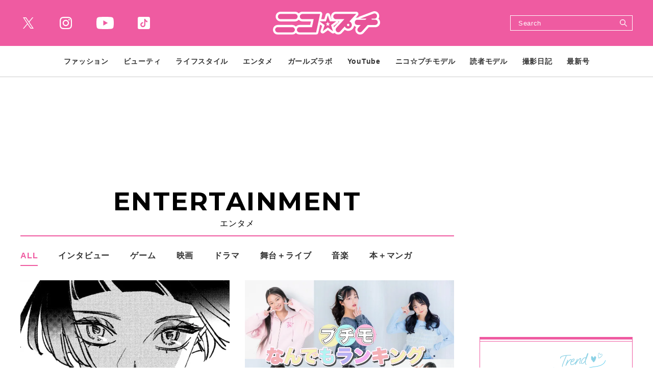

--- FILE ---
content_type: text/html; charset=UTF-8
request_url: https://www.nicopuchi.jp/category/entertainment_index?page=20
body_size: 8299
content:
<!DOCTYPE html><html lang=ja><head prefix="og: http://ogp.me/ns# fb: http://ogp.me/ns/fb# website: http://ogp.me/ns/website#"><meta charset=UTF-8> <meta content="width=device-width, initial-scale=1.0" name=viewport><meta content="IE=edge" http-equiv=X-UA-Compatible><meta content="telephone=no" name=format-detection><link href=https://static.www.nicopuchi.jp/asset/favicon.ico rel="shortcut icon"><title>エンタメ | ニコ☆プチ | 小学生ナンバーワンウェブマガジン</title><meta content="エンタメ | ニコ☆プチ | 小学生ナンバーワンウェブマガジン" property=og:title><meta content=website property=og:type><meta content=https://static.www.nicopuchi.jp/asset/frontend/img/ogimage.png property=og:image><meta content="https://www.nicopuchi.jp/category/entertainment_index?page=20" property=og:url><meta content=小学生ナンバーワンおしゃれ雑誌、ニコ☆プチの公式サイトです。最新トレンドから通学コーディネイトまでおしゃれ情報がいっぱい。保護者と一緒に楽しめる内容です。 property=og:description><meta content=summary_large_image name=twitter:card><meta content=小学生ナンバーワンおしゃれ雑誌、ニコ☆プチの公式サイトです。最新トレンドから通学コーディネイトまでおしゃれ情報がいっぱい。保護者と一緒に楽しめる内容です。 name=description><link href=https://use.fontawesome.com/releases/v5.0.10/css/all.css rel=stylesheet><link href=https://fonts.googleapis.com rel=preconnect><link crossorigin="" href=https://fonts.gstatic.com rel=preconnect><link href="https://fonts.googleapis.com/css2?family=Inria+Serif:wght@700&amp;family=Montserrat:wght@700&amp;family=Noto+Sans+JP:wght@400;700&amp;display=swap" rel=stylesheet><link href=https://static.www.nicopuchi.jp/asset/frontend/dist/style-standard-common.bundle.css?20260115104816 rel=stylesheet><link href=https://static.www.nicopuchi.jp/asset/frontend/dist/style-standard-desktop.bundle.css?20260115104816 media="screen and (min-width:769px" rel=stylesheet><link href=https://static.www.nicopuchi.jp/asset/frontend/dist/style-standard-smartphone.bundle.css?20260115104816 media="screen and (max-width:768px)" rel=stylesheet><script async src="https://www.googletagmanager.com/gtag/js?id=UA-2023828-14"></script><script>window.dataLayer = window.dataLayer || [];
  function gtag(){dataLayer.push(arguments);}
  gtag('js', new Date());

  gtag('config', 'UA-2023828-14');</script><script type=text/javascript>var googletag = googletag || {};
  googletag.cmd = googletag.cmd || [];
  (function() {
    var gads = document.createElement('script');
    gads.async = true;
    gads.type = 'text/javascript';
    var useSSL = 'https:' == document.location.protocol;
    gads.src = (useSSL ? 'https:' : 'http:') +
      '//securepubads.g.doubleclick.net/tag/js/gpt.js';
    var node = document.getElementsByTagName('script')[0];
    node.parentNode.insertBefore(gads, node);
  })();</script><script>(function(w,d,s,l,i){w[l]=w[l]||[];w[l].push({'gtm.start':
new Date().getTime(),event:'gtm.js'});var f=d.getElementsByTagName(s)[0],
j=d.createElement(s),dl=l!='dataLayer'?'&l='+l:'';j.async=true;j.src=
'https://www.googletagmanager.com/gtm.js?id='+i+dl;f.parentNode.insertBefore(j,f);
})(window,document,'script','dataLayer','GTM-TWFKWS6');</script><script async crossorigin=anonymous src="https://pagead2.googlesyndication.com/pagead/js/adsbygoogle.js?client=ca-pub-6585136571899838"></script><script type=text/javascript>var googletag = googletag || {};
  googletag.cmd = googletag.cmd || [];
  (function() {
    var gads = document.createElement('script');
    gads.async = true;
    gads.type = 'text/javascript';
    var useSSL = 'https:' == document.location.protocol;
    gads.src = (useSSL ? 'https:' : 'http:') +
      '//securepubads.g.doubleclick.net/tag/js/gpt.js';
    var node = document.getElementsByTagName('script')[0];
    node.parentNode.insertBefore(gads, node);
  })();</script><script type=text/javascript>(function() {

        var pa = document.createElement('script'); pa.type = 'text/javascript'; pa.charset = "utf-8"; pa.async = true;

        pa.src = window.location.protocol + "//api.popin.cc/searchbox/nicopuchi.js";

        var s = document.getElementsByTagName('script')[0]; s.parentNode.insertBefore(pa, s);

    })();</script><meta content=a2a7698f609ff6f294a0ae3158f4f8ed name=p:domain_verify><script>const PREFIX_ARTICLE = 'article_';
const PREFIX_TXT_SAVED_ARTICLE = '.txtSavedArticle_';
const PREFIX_AUTHOR = 'author_';
const PREFIX_TXT_AUTHOR = '.txtAuthor_';
const NS_ARTICLE = 'article';
const NS_AUTHOR = 'author';
const NS_MEMBER = 'member';
const KEY_VIEWEDLIST = 'viewedList';
const KEY_SAVEDLIST = 'savedList';
const KEY_FOLLOWLIST = 'followList';
const KEY_LOGINEDREDIRECT = 'loginedRedirect';
const KEY_MEMBER_KEY = 'memberKey';
const KEY_MEMBER_TOKEN = 'memberToken';
const KEY_MEMBER_TIME = 'memberAccessTime';
const MSG_FOLLOW = '著者をフォローする';
const MSG_UNFOLLOW = '著者をフォロー済み';
const MSG_SAVE = '記事を保存';
const MSG_UNSAVE = '記事を保存済み';
const ARTICLE_TYPE_PR = 2;
const IMAGE_BASE_URL = 'https://images.www.nicopuchi.jp';
const DEVICE_BREAK_POINT = 768;
const WALL_LIMIT = 5;
const BOOSTED_URL = '/ajax/boosted';
const ARTICLE_TYPE = {"1":"\u901a\u5e38\u8a18\u4e8b","2":"\u30d7\u30ed\u30e2\u30fc\u30b7\u30e7\u30f3"};</script> <body class="category-index nicopuchi" data-page=category-index><noscript><iframe height=0 src="https://www.googletagmanager.com/ns.html?id=GTM-TWFKWS6" style=display:none;visibility:hidden width=0></iframe></noscript> <header class=header><div class=head-wrap><div class=head-top><button class=head-btn><div><span class=head-btn-line><span></span></span></div> </button> <div class=top-l><div class=sns-box><ul><li class="sns-tw sns-wh"><a href=https://twitter.com/nicopuchi_info target=_blank></a> <li class="sns-in sns-wh"><a href="https://www.instagram.com/accounts/login/?next=/nicopuchi_official/" target=_blank></a> <li class="sns-wh sns-yt"><a href=https://www.youtube.com/channel/UCkNY0ZIVDnqH1rVYqoCv0_Q target=_blank></a> <li class="sns-tt sns-wh"><a href=https://www.tiktok.com/@nicopuchi_official target=_blank></a> </ul> </div> </div><div class=top-c><div class=logo-box><a href=/><img alt=ニコ☆プチ src=https://static.www.nicopuchi.jp/asset/frontend/img/logo-nicopuchi-wh.svg></a></div> </div><div class=top-r><div class=top-search><button class=search-btn><svg xmlns=http://www.w3.org/2000/svg height=21.656 viewbox="0 0 21.656 21.656" width=21.656><defs><style>.cls-1 {
    fill: #fff;
    fill-rule: evenodd;
  }</style> </defs> <path class=cls-1 d=M311.1,38.947l-6.108-6.121a8.384,8.384,0,0,0,.783-1.185c0.008-.014.013-0.028,0.021-0.041,0.1-.189.2-0.379,0.285-0.576,0.039-.086.07-0.177,0.106-0.264,0.052-.127.107-0.253,0.153-0.384,0.032-.094.057-0.19,0.087-0.284,0.041-.132.084-0.263,0.119-0.4,0.015-.054.024-0.113,0.037-0.17a8.451,8.451,0,0,0-.4-5.186c0-.012-0.009-0.025-0.014-0.036-0.047-.113-0.1-0.225-0.148-0.335-0.007-.014-0.013-0.03-0.02-0.045-0.054-.114-0.111-0.226-0.17-0.338l-0.015-.03a8.519,8.519,0,0,0-9.529-4.278c-0.039.01-.08,0.016-0.119,0.026-0.143.037-.282,0.082-0.422,0.125-0.086.026-.173,0.05-0.258,0.08-0.141.048-.278,0.107-0.415,0.163-0.078.031-.157,0.06-0.234,0.092a8.682,8.682,0,0,0-3.257,2.527,8.619,8.619,0,0,0-.784,1.187l-0.006.014q-0.162.3-.3,0.6c-0.034.077-.062,0.156-0.093,0.233-0.057.137-.116,0.275-0.165,0.416-0.029.085-.051,0.169-0.078,0.255-0.045.142-.091,0.281-0.128,0.426-0.013.048-.021,0.1-0.032,0.147A8.517,8.517,0,0,0,300.336,35.83c0.021-.006.044-0.008,0.065-0.014,0.16-.04.315-0.091,0.47-0.14,0.07-.021.142-0.04,0.211-0.064,0.142-.049.28-0.108,0.419-0.164,0.078-.033.157-0.06,0.234-0.093,0.163-.074.321-0.154,0.479-0.236,0.048-.026.1-0.047,0.146-0.073a8.685,8.685,0,0,0,1.18-.776l6.111,6.124A1.024,1.024,0,1,0,311.1,38.947Zm-6.414-11.38a6.406,6.406,0,0,1-6.407,6.384,6.4,6.4,0,0,1-6.387-6.4,6.4,6.4,0,0,1,6.406-6.383A6.4,6.4,0,0,1,304.686,27.567Z data-name="シェイプ 6" id=シェイプ_6 transform="translate(-289.75 -19.031)"></path></svg> </button> <div class=search-wrap><div class=form><form action=/article/search method=GET><input inputmode=search name=keyword placeholder=Search type=search> <button type=submit></button></form> </div> </div></div> </div></div> <div class=head-bot><div class=nav-wrap><nav><ul class=nav-wrap-ul><li class="nav-hov nav-link"><p class=pc-nav-hov><a href=/category/fashion_index><span class=nav-txt>ファッション</span></a> <p class=sp-nav-sw><span class=nav-txt>ファッション</span><ul class=nav-hov-in><li class="hov-link sp-ob"><a href=/category/fashion_index><span>ALL</span></a> <li class=hov-link><a href=/category/odekake><span>おでかけコーデ</span> </a> <li class=hov-link><a href=/category/tuugaku><span>通学コーデ</span> </a> <li class=hov-link><a href=/category/news><span>ニュース</span> </a> <li class=hov-link><a href=/category/event><span>イベント</span> </a> </ul> <li class="nav-hov nav-link"><p class=pc-nav-hov><a href=/category/beauty_index><span class=nav-txt>ビューティ</span></a> <p class=sp-nav-sw><span class=nav-txt>ビューティ</span><ul class=nav-hov-in><li class="hov-link sp-ob"><a href=/category/beauty_index><span>ALL</span></a> <li class=hov-link><a href=/category/hair><span>ヘアアレ</span> </a> <li class=hov-link><a href=/category/make><span>メイク</span> </a> <li class=hov-link><a href=/category/nail><span>ネイル</span> </a> <li class=hov-link><a href=/category/bodycare><span>ボディケア</span> </a> <li class=hov-link><a href=/category/skincare><span>スキンケア</span> </a> </ul><li class="nav-hov nav-link"><p class=pc-nav-hov><a href=/category/lifestyle_index><span class=nav-txt>ライフスタイル</span></a> <p class=sp-nav-sw><span class=nav-txt>ライフスタイル</span><ul class=nav-hov-in><li class="hov-link sp-ob"><a href=/category/lifestyle_index><span>ALL</span></a> <li class=hov-link><a href=/category/school><span>学校</span> </a> <li class=hov-link><a href=/category/friend><span>友達</span> </a> <li class=hov-link><a href=/category/lessons><span>ならいごと</span> </a> <li class=hov-link><a href=/category/love><span>恋愛</span> </a> <li class=hov-link><a href=/category/onayami><span>ニコ☆プチ保健室</span> </a> <li class=hov-link><a href=/category/stationery><span>ステーショナリー</span> </a> <li class=hov-link><a href=/category/room><span>お部屋</span> </a> <li class=hov-link><a href=/category/goods><span>雑貨</span> </a> <li class=hov-link><a href=/category/recipe><span>レシピ</span> </a> <li class=hov-link><a href=/category/gourmet><span>グルメ</span> </a> </ul><li class="nav-hov nav-link"><p class=pc-nav-hov><a href=/category/entertainment_index><span class=nav-txt>エンタメ</span></a> <p class=sp-nav-sw><span class=nav-txt>エンタメ</span><ul class=nav-hov-in><li class="hov-link sp-ob"><a href=/category/entertainment_index><span>ALL</span></a> <li class=hov-link><a href=/category/interview><span>インタビュー</span> </a> <li class=hov-link><a href=/category/game><span>ゲーム</span> </a> <li class=hov-link><a href=/category/movie><span>映画</span> </a> <li class=hov-link><a href=/category/drama><span>ドラマ</span> </a> <li class=hov-link><a href=/category/live><span>舞台＋ライブ</span> </a> <li class=hov-link><a href=/category/music><span>音楽</span> </a> <li class=hov-link><a href=/category/book><span>本＋マンガ</span> </a> </ul><li class=nav-link><a href=/tag/detail/GIRLSLABO><span class=nav-txt>ガールズラボ</span></a><li class="nav-hov nav-link"><p class=pc-nav-hov><a href=/category/youtube_index><span class=nav-txt>YouTube</span></a> <p class=sp-nav-sw><span class=nav-txt>YouTube</span><ul class=nav-hov-in><li class="hov-link sp-ob"><a href=/category/youtube_index><span>ALL</span></a> </ul><li class=nav-link><a href=/author/nico_model><span class=nav-txt>ニコ☆プチモデル</span></a> <li class=nav-link><a href=/author/dokumo_model><span class=nav-txt>読者モデル</span></a> <li class="nav-hov nav-link"><p class=pc-nav-hov><a href=/category/daily_index><span class=nav-txt>撮影日記</span></a> <p class=sp-nav-sw><span class=nav-txt>撮影日記</span><ul class=nav-hov-in><li class="hov-link sp-ob"><a href=/category/daily_index><span>ALL</span></a> </ul><li class=nav-link><a href=/magazine/detail/144><span class=nav-txt>最新号</span></a> </ul> </nav></div> <div class=sns-box><ul><li class=sns-tw><a href=https://twitter.com/nicopuchi_info target=_blank></a> <li class=sns-in><a href="https://www.instagram.com/accounts/login/?next=/nicopuchi_official/" target=_blank></a> <li class=sns-yt><a href=https://www.youtube.com/channel/UCkNY0ZIVDnqH1rVYqoCv0_Q target=_blank></a> <li class=sns-tt><a href=https://www.tiktok.com/@nicopuchi_official target=_blank></a> </ul> </div><div class=sp-foot-link><nav><ul><li><a href=/page/adinfo><span>広告掲載について</span></a> <li><a href=/page/privacy><span>プライバシーポリシー</span></a><li><a href=/contact><span>お問い合わせ</span></a></ul> </nav> </div><div class=sp-foot-copy><p class=txt>Copyright &copy; 2021 SHINCHOSHA ALL Rights Reserve. </div></div></div> </header><div class="ad-pc adFrame1201 addHead"><div id=dipalyId-69721ca4e08d7 style="min-width: 728px; min-height: 90px;"><script>if (window.innerWidth > 768) {
		googletag.cmd.push(function() {
			var slot = googletag.defineSlot('/545260871/nicopuchi_PC/np_p_list_970x250_billboard', [[728, 90], [970, 250]], 'dipalyId-69721ca4e08d7').addService(googletag.pubads());
			googletag.pubads().enableSingleRequest();
			googletag.pubads().disableInitialLoad();
			googletag.enableServices();
			googletag.display('dipalyId-69721ca4e08d7');
			googletag.pubads().refresh([slot]);
		});
	}</script> </div></div><div class="ad-sp adFrame2201 addHead"><div id=dipalyId-69721ca4e09c7 style="min-width: 320px; min-height: 100px;"><script>if (window.innerWidth <= 768) {
		googletag.cmd.push(function() {
			var slot = googletag.defineSlot('/545260871/nicopuchi_SP/np_s_list_320x180_billboard', [[320, 180], [320, 100]],  'dipalyId-69721ca4e09c7').addService(googletag.pubads());
			googletag.pubads().enableSingleRequest();
			googletag.pubads().disableInitialLoad();
			googletag.enableServices();
			googletag.display('dipalyId-69721ca4e09c7');
			googletag.pubads().refresh([slot]);
		});
	}</script> </div></div><div class="clm2 cont"><div class=contLeft><section class=sec-category><div class=tit-box-main><h2 class=tit><span class=en><span> ENTER<br class=sp-oi>TAINMENT </span></span> <span class=jp>エンタメ</span></h2> </div> <div class=cat-nav-wrap><nav><ul class=cat-nav-scroll><li class="active cat-nav"><a href=/category/entertainment_index><span>ALL</span></a> <li class=cat-nav><a href=/category/interview><span>インタビュー</span></a><li class=cat-nav><a href=/category/game><span>ゲーム</span></a><li class=cat-nav><a href=/category/movie><span>映画</span></a><li class=cat-nav><a href=/category/drama><span>ドラマ</span></a><li class=cat-nav><a href=/category/live><span>舞台＋ライブ</span></a><li class=cat-nav><a href=/category/music><span>音楽</span></a><li class=cat-nav><a href=/category/book><span>本＋マンガ</span></a></ul> </nav> </div><div class="article-list col-2-pc col-2-sp"><ul><li><article class=article><a href=/article/detail/39372><div class=img-box><div class=img style="background-image: url(https://images.www.nicopuchi.jp/media/article/39372/images/main_image_311d888cad49ddb1ab54aeec4211042ad8594005.jpg?d=800x600);"></div> </div> <div class=txt-box-wrap><div class=sta-box><p class=data>2025.02.28 </div> <div class=txt-box><p class=txt>【毎週更新！】K-POPアイドルをめざす少女たちの物語『ガールクラッシュ』（タヤマ碧／著）第13話♡ </div></div></a> </article> <li><article class=article><a href=/article/detail/39393><div class=img-box><div class=img style="background-image: url(https://images.www.nicopuchi.jp/media/article/39393/images/main_image_1308ba650a27bfa988958f37f3fc62cb4a938ff0.jpeg?d=800x600);"></div> </div> <div class=txt-box-wrap><div class=sta-box><p class=data>2025.02.27 </div> <div class=txt-box><p class=txt>読者&amp;モデルが選んだ！プチ㋲なんでもランキング【1番◯◯なプチ㋲は？】 </div></div></a> </article> <li><article class=article><a href=/article/detail/39369><div class=img-box><div class=img style="background-image: url(https://images.www.nicopuchi.jp/media/article/39369/images/main_image_2f3970c6b932018925f25b1e62475cd4b2341586.jpg?d=800x600);"></div> </div> <div class=txt-box-wrap><div class=sta-box><p class=data>2025.02.21 </div> <div class=txt-box><p class=txt>【毎週更新！】K-POPアイドルをめざす少女たちの物語『ガールクラッシュ』（タヤマ碧／著）第12話♡ </div></div></a> </article> <li><article class=article><a href=/article/detail/39213><div class=img-box><div class=img style="background-image: url(https://images.www.nicopuchi.jp/media/article/39213/images/main_image_b94da9e6cc25f15330e2124bec97451ecc29d445.jpg?d=800x600);"></div> </div> <div class=txt-box-wrap><div class=sta-box><p class=data>2025.02.20 <p class=pr>プロモーション</div> <div class=txt-box><p class=txt>【応募は締め切りました】ニコ☆プチ×ラウンドワン コラボ決定☆ </div></div></a> </article> <li><article class=article><a href=/article/detail/39357><div class=img-box><div class="img lazyload" data-bg="https://images.www.nicopuchi.jp/media/article/39357/images/main_image_9d171c1bab46d709207ea2c3783f7775b5a5ea6a.jpg?d=800x600"></div> </div> <div class=txt-box-wrap><div class=sta-box><p class=data>2025.02.18 </div> <div class=txt-box><p class=txt>ジュニアと先輩アーティストの共演☆ 新・音楽番組『Star Song Special』2/27配信スタート </div></div></a> </article> <li><article class=article><a href=/article/detail/39348><div class=img-box><div class="img lazyload" data-bg="https://images.www.nicopuchi.jp/media/article/39348/images/main_image_6863bc08153638370c71742ac0251e7334fc0c12.jpeg?d=800x600"></div> </div> <div class=txt-box-wrap><div class=sta-box><p class=data>2025.02.16 </div> <div class=txt-box><p class=txt>timelesz新体制８名でスタート☆ 新メンバー大発表！ </div></div></a> </article> <li><article class=article><a href=/article/detail/39346><div class=img-box><div class="img lazyload" data-bg="https://images.www.nicopuchi.jp/media/article/39346/images/main_image_ddeb028d49c497844069722afa3e0cf9aad7e9bf.jpg?d=800x600"></div> </div> <div class=txt-box-wrap><div class=sta-box><p class=data>2025.02.15 </div> <div class=txt-box><p class=txt>【櫻井翔さんも登場☆】「timelesz project」（タイプロ）のドキドキ最終審査レポ♡ </div></div></a> </article> <li><article class=article><a href=/article/detail/39340><div class=img-box><div class="img lazyload" data-bg="https://images.www.nicopuchi.jp/media/article/39340/images/main_image_b65fc8964a08cbd3bd4f48397e926625926b8348.png?d=800x600"></div> </div> <div class=txt-box-wrap><div class=sta-box><p class=data>2025.02.14 </div> <div class=txt-box><p class=txt>【ニコ☆プチ読書部】読むと心が元気に！　小学生にオススメの活力満点になれる本10選☆ </div></div></a> </article> <li><article class=article><a href=/article/detail/39258><div class=img-box><div class="img lazyload" data-bg="https://images.www.nicopuchi.jp/media/article/39258/images/main_image_856f0f658b5a46fd0a40bcd58e32219b91b3e760.jpg?d=800x600"></div> </div> <div class=txt-box-wrap><div class=sta-box><p class=data>2025.02.14 </div> <div class=txt-box><p class=txt>【毎週更新！】K-POPアイドルをめざす少女たちの物語『ガールクラッシュ』（タヤマ碧／著）第11話♡ </div></div></a> </article> <li><article class=article><a href=/article/detail/39257><div class=img-box><div class="img lazyload" data-bg="https://images.www.nicopuchi.jp/media/article/39257/images/main_image_c7dadc836a98eaa6411ccf8031275403e358a8c4.jpg?d=800x600"></div> </div> <div class=txt-box-wrap><div class=sta-box><p class=data>2025.02.07 </div> <div class=txt-box><p class=txt>【毎週更新！】K-POPアイドルをめざす少女たちの物語『ガールクラッシュ』（タヤマ碧／著）第10話♡ </div></div></a> </article> </ul> </div><div class=list-pager-wrap><ul class=js-pagerSeparate data-current=20 data-last=77 data-showpages-pc=9 data-showpages-sp=5><li class="first list-pager"><a href="?page=1"><span></span></a> <li class=list-pager data-pagenum=1><a href="?page=1"><span>1</span></a><li class=list-pager data-pagenum=2><a href="?page=2"><span>2</span></a><li class=list-pager data-pagenum=3><a href="?page=3"><span>3</span></a><li class=list-pager data-pagenum=4><a href="?page=4"><span>4</span></a><li class=list-pager data-pagenum=5><a href="?page=5"><span>5</span></a><li class=list-pager data-pagenum=6><a href="?page=6"><span>6</span></a><li class=list-pager data-pagenum=7><a href="?page=7"><span>7</span></a><li class=list-pager data-pagenum=8><a href="?page=8"><span>8</span></a><li class=list-pager data-pagenum=9><a href="?page=9"><span>9</span></a><li class=list-pager data-pagenum=10><a href="?page=10"><span>10</span></a><li class=list-pager data-pagenum=11><a href="?page=11"><span>11</span></a><li class=list-pager data-pagenum=12><a href="?page=12"><span>12</span></a><li class=list-pager data-pagenum=13><a href="?page=13"><span>13</span></a><li class=list-pager data-pagenum=14><a href="?page=14"><span>14</span></a><li class=list-pager data-pagenum=15><a href="?page=15"><span>15</span></a><li class=list-pager data-pagenum=16><a href="?page=16"><span>16</span></a><li class=list-pager data-pagenum=17><a href="?page=17"><span>17</span></a><li class=list-pager data-pagenum=18><a href="?page=18"><span>18</span></a><li class=list-pager data-pagenum=19><a href="?page=19"><span>19</span></a><li class="active list-pager" data-pagenum=20><a href="?page=20"><span>20</span></a><li class=list-pager data-pagenum=21><a href="?page=21"><span>21</span></a><li class=list-pager data-pagenum=22><a href="?page=22"><span>22</span></a><li class=list-pager data-pagenum=23><a href="?page=23"><span>23</span></a><li class=list-pager data-pagenum=24><a href="?page=24"><span>24</span></a><li class=list-pager data-pagenum=25><a href="?page=25"><span>25</span></a><li class=list-pager data-pagenum=26><a href="?page=26"><span>26</span></a><li class=list-pager data-pagenum=27><a href="?page=27"><span>27</span></a><li class=list-pager data-pagenum=28><a href="?page=28"><span>28</span></a><li class=list-pager data-pagenum=29><a href="?page=29"><span>29</span></a><li class=list-pager data-pagenum=30><a href="?page=30"><span>30</span></a><li class=list-pager data-pagenum=31><a href="?page=31"><span>31</span></a><li class=list-pager data-pagenum=32><a href="?page=32"><span>32</span></a><li class=list-pager data-pagenum=33><a href="?page=33"><span>33</span></a><li class=list-pager data-pagenum=34><a href="?page=34"><span>34</span></a><li class=list-pager data-pagenum=35><a href="?page=35"><span>35</span></a><li class=list-pager data-pagenum=36><a href="?page=36"><span>36</span></a><li class=list-pager data-pagenum=37><a href="?page=37"><span>37</span></a><li class=list-pager data-pagenum=38><a href="?page=38"><span>38</span></a><li class=list-pager data-pagenum=39><a href="?page=39"><span>39</span></a><li class=list-pager data-pagenum=40><a href="?page=40"><span>40</span></a><li class=list-pager data-pagenum=41><a href="?page=41"><span>41</span></a><li class=list-pager data-pagenum=42><a href="?page=42"><span>42</span></a><li class=list-pager data-pagenum=43><a href="?page=43"><span>43</span></a><li class=list-pager data-pagenum=44><a href="?page=44"><span>44</span></a><li class=list-pager data-pagenum=45><a href="?page=45"><span>45</span></a><li class=list-pager data-pagenum=46><a href="?page=46"><span>46</span></a><li class=list-pager data-pagenum=47><a href="?page=47"><span>47</span></a><li class=list-pager data-pagenum=48><a href="?page=48"><span>48</span></a><li class=list-pager data-pagenum=49><a href="?page=49"><span>49</span></a><li class=list-pager data-pagenum=50><a href="?page=50"><span>50</span></a><li class=list-pager data-pagenum=51><a href="?page=51"><span>51</span></a><li class=list-pager data-pagenum=52><a href="?page=52"><span>52</span></a><li class=list-pager data-pagenum=53><a href="?page=53"><span>53</span></a><li class=list-pager data-pagenum=54><a href="?page=54"><span>54</span></a><li class=list-pager data-pagenum=55><a href="?page=55"><span>55</span></a><li class=list-pager data-pagenum=56><a href="?page=56"><span>56</span></a><li class=list-pager data-pagenum=57><a href="?page=57"><span>57</span></a><li class=list-pager data-pagenum=58><a href="?page=58"><span>58</span></a><li class=list-pager data-pagenum=59><a href="?page=59"><span>59</span></a><li class=list-pager data-pagenum=60><a href="?page=60"><span>60</span></a><li class=list-pager data-pagenum=61><a href="?page=61"><span>61</span></a><li class=list-pager data-pagenum=62><a href="?page=62"><span>62</span></a><li class=list-pager data-pagenum=63><a href="?page=63"><span>63</span></a><li class=list-pager data-pagenum=64><a href="?page=64"><span>64</span></a><li class=list-pager data-pagenum=65><a href="?page=65"><span>65</span></a><li class=list-pager data-pagenum=66><a href="?page=66"><span>66</span></a><li class=list-pager data-pagenum=67><a href="?page=67"><span>67</span></a><li class=list-pager data-pagenum=68><a href="?page=68"><span>68</span></a><li class=list-pager data-pagenum=69><a href="?page=69"><span>69</span></a><li class=list-pager data-pagenum=70><a href="?page=70"><span>70</span></a><li class=list-pager data-pagenum=71><a href="?page=71"><span>71</span></a><li class=list-pager data-pagenum=72><a href="?page=72"><span>72</span></a><li class=list-pager data-pagenum=73><a href="?page=73"><span>73</span></a><li class=list-pager data-pagenum=74><a href="?page=74"><span>74</span></a><li class=list-pager data-pagenum=75><a href="?page=75"><span>75</span></a><li class=list-pager data-pagenum=76><a href="?page=76"><span>76</span></a><li class=list-pager data-pagenum=77><a href="?page=77"><span>77</span></a><li class="last list-pager"><a href="?page=77"><span></span></a></ul> </div></section> </div> <div class=contRight><div class="ad ad-pc adFrame1202 addSide"><div id=dipalyId-69721ca4e0929 style="min-width: 300px; min-height: 250px;"><script>if (window.innerWidth > 768) {
		googletag.cmd.push(function() {
			var slot = googletag.defineSlot('/545260871/nicopuchi_PC/np_p_list_300x250_rectangle_rightcolumn_1st', [[300, 600], [300, 250]],  'dipalyId-69721ca4e0929').addService(googletag.pubads());
			googletag.pubads().enableSingleRequest();
			googletag.pubads().disableInitialLoad();
			googletag.enableServices();
			googletag.display('dipalyId-69721ca4e0929');
			googletag.pubads().refresh([slot]);
		});
	}</script> </div></div> <div class="ad ad-sp adFrame2202 addSide"><div id=dipalyId-69721ca4e0a10 style="min-width: 300px; min-height: 250px;"><script>if (window.innerWidth <= 768) {
		googletag.cmd.push(function() {
			var slot = googletag.defineSlot('/545260871/nicopuchi_SP/np_s_list_300x250_rectangle_1st', [[300, 250], [336, 280]],  'dipalyId-69721ca4e0a10').addService(googletag.pubads());
			googletag.pubads().enableSingleRequest();
			googletag.pubads().disableInitialLoad();
			googletag.enableServices();
			googletag.display('dipalyId-69721ca4e0a10');
			googletag.pubads().refresh([slot]);
		});
	}</script> </div></div><div class=sp-move id=side-ranking-move><section class="sec-ranking-side sp-move-obj"><div class=tit-box-main><h2 class=tit><span class=en><span>RANKING</span></span><span class=jp>ランキング</span></h2> </div> <div class="article-list col-ranking-side"><ul><li><article class=article><a href=/article/detail/41337><div class=img-box><p class=img style="background-image: url(https://images.www.nicopuchi.jp/media/article/41337/images/main_image_f3fd074fc7a9b538e91937f86b80212ddae4c316.png?w=200);"> </div> <div class=txt-box-wrap><div class=sta-box><p class=data>2026.01.22 </div> <div class=txt-box><p class=txt>【国立 ありす☆ブログ】2026年の目標は経験値を上げる＆ニコ☆プチの表紙💓／冬休みはスキー旅行にいったよ⛄🌟 </div></div></a></article> <li><article class=article><a href=/article/detail/41340><div class=img-box><p class=img style="background-image: url(https://images.www.nicopuchi.jp/media/article/41340/images/main_image_01be96eab1e52c8bf001311770771a62932af422.jpg?w=200);"> </div> <div class=txt-box-wrap><div class=sta-box><p class=data>2026.01.22 </div> <div class=txt-box><p class=txt>ヒョウ柄＆ファーアイテムで韓国ギャルコーデ♡_1月22日(木)【小学生毎日コーデ☆1月編】 </div></div></a></article> <li><article class=article><a href=/article/detail/41335><div class=img-box><p class="img lazyload" data-bg="https://images.www.nicopuchi.jp/media/article/41335/images/main_image_7b143c6b1ee2aff21797ae77ed1277d4375e9ccb.png?w=200"> </div> <div class=txt-box-wrap><div class=sta-box><p class=data>2026.01.21 </div> <div class=txt-box><p class=txt>【西乃 星来☆ブログ】京都や奈良の温泉でのんびりしたよ🐶／冬のおしゃれはふわもこコーデが一番🤍 </div></div></a></article> <li><article class=article><a href=/article/detail/41331><div class=img-box><p class="img lazyload" data-bg="https://images.www.nicopuchi.jp/media/article/41331/images/main_image_218d4676e427b9eab79d1fa73bb080a5d2b5bd43.jpeg?w=200"> </div> <div class=txt-box-wrap><div class=sta-box><p class=data>2026.01.21 </div> <div class=txt-box><p class=txt>ピンクラテのハーフジップワンピでトレンド感アップ☆_1月21日(水)【小学生毎日コーデ☆1月編】 </div></div></a></article> <li><article class=article><a href=/article/detail/41326><div class=img-box><p class="img lazyload" data-bg="https://images.www.nicopuchi.jp/media/article/41326/images/main_image_b89acdebcd0e9974cb976fed20af585a0dedbf35.jpg?w=200"> </div> <div class=txt-box-wrap><div class=sta-box><p class=data>2026.01.20 </div> <div class=txt-box><p class=txt>【佐々木 紬☆ブログ】2026年の目標は...「挑戦」すること‼️／初詣で御朱印をゲットしたよ🐴 </div></div></a></article> </ul> </div></section> </div><div class="ad ad-pc adFrame1203 addSide"><div id=dipalyId-69721ca4e097c style="min-width: 300px; min-height: 250px;"><script>if (window.innerWidth > 768) {
		googletag.cmd.push(function() {
			var slot = googletag.defineSlot('/545260871/nicopuchi_PC/np_p_list_300x250_rectangle_rightcolumn_2nd', [300, 250],  'dipalyId-69721ca4e097c').addService(googletag.pubads());
			googletag.pubads().enableSingleRequest();
			googletag.pubads().disableInitialLoad();
			googletag.enableServices();
			googletag.display('dipalyId-69721ca4e097c');
			googletag.pubads().refresh([slot]);
		});
	}</script> </div></div><div id=side-ranking-move-target></div><div class="ad ad-sp adFrame2203 addSide"><div id=dipalyId-69721ca4e0a5c style="min-width: 300px; min-height: 250px;"><script>if (window.innerWidth <= 768) {
		googletag.cmd.push(function() {
			var slot = googletag.defineSlot('/545260871/nicopuchi_SP/np_s_list_300x250_rectangle_2nd', [[300, 250], [336, 280]],  'dipalyId-69721ca4e0a5c').addService(googletag.pubads());
			googletag.pubads().enableSingleRequest();
			googletag.pubads().disableInitialLoad();
			googletag.enableServices();
			googletag.display('dipalyId-69721ca4e0a5c');
			googletag.pubads().refresh([slot]);
		});
	}</script> </div></div></div></div><footer class=footer><div class=foot-top-btn style=display:none;><a href=#><span></span></a></div> <div class=foot-wrap><div class=foot-top><div class=top-l><div class=logo-box><a href=/><img alt=ニコ☆プチ src=https://static.www.nicopuchi.jp/asset/frontend/img/logo-nicopuchi-p.svg></a></div> </div> <div class=top-r><div class=sns-box><ul><li class=sns-tw><a href=https://twitter.com/nicopuchi_info target=_blank></a> <li class=sns-in><a href="https://www.instagram.com/accounts/login/?next=/nicopuchi_official/" target=_blank></a><li class=sns-yt><a href=https://www.youtube.com/channel/UCkNY0ZIVDnqH1rVYqoCv0_Q target=_blank></a><li class=sns-tt><a href=https://www.tiktok.com/@nicopuchi_official target=_blank></a></ul> </div> </div></div> <div class=foot-mid><nav><ul><li><a href=/page/adinfo><span>広告掲載について</span></a> <li><a href=https://www.shinchosha.co.jp/help/policy_j.html target=_blank><span>プライバシーポリシー</span></a><li><a href=/contact><span>お問い合わせ</span></a></ul> </nav> </div><div class=foot-bot><div class=bot-l><div class=logo-box><a href=https://aebs.or.jp/ target=_blank><img alt=ABJ src=https://static.www.nicopuchi.jp/asset/frontend/img/logo-abj.svg></a></div> <div class=txt-box><p class=txt>ＡＢＪマークは、この電子書店・電子書籍配信サービスが、著作権者からコンテンツ使用許諾を得た正規版配信サービスであることを示す登録商標<br>（登録番号 第６０９１７１３号）です。<br><a href=https://aebs.or.jp/ target=_blank>https://aebs.or.jp/</a> </div></div> <div class=bot-r><div class=logo-box><a href=https://www.shinchosha.co.jp/ target=_blank><img alt=新潮社 src=https://static.www.nicopuchi.jp/asset/frontend/img/logo-shincho.svg></a></div> <div class=txt-box><p class=txt>Copyright &copy; 2021 SHINCHOSHA ALL Rights Reserve. </div></div></div></div></footer><script src=https://static.www.nicopuchi.jp/asset/frontend/dist/parts-standard.bundle.js?20260115104816></script>

--- FILE ---
content_type: text/html; charset=utf-8
request_url: https://www.google.com/recaptcha/api2/aframe
body_size: 267
content:
<!DOCTYPE HTML><html><head><meta http-equiv="content-type" content="text/html; charset=UTF-8"></head><body><script nonce="U8kUedPpWu1hbYncUdOB3w">/** Anti-fraud and anti-abuse applications only. See google.com/recaptcha */ try{var clients={'sodar':'https://pagead2.googlesyndication.com/pagead/sodar?'};window.addEventListener("message",function(a){try{if(a.source===window.parent){var b=JSON.parse(a.data);var c=clients[b['id']];if(c){var d=document.createElement('img');d.src=c+b['params']+'&rc='+(localStorage.getItem("rc::a")?sessionStorage.getItem("rc::b"):"");window.document.body.appendChild(d);sessionStorage.setItem("rc::e",parseInt(sessionStorage.getItem("rc::e")||0)+1);localStorage.setItem("rc::h",'1769086123562');}}}catch(b){}});window.parent.postMessage("_grecaptcha_ready", "*");}catch(b){}</script></body></html>

--- FILE ---
content_type: application/javascript; charset=utf-8
request_url: https://fundingchoicesmessages.google.com/f/AGSKWxXnkucwLjEN8cqdfsIwzW60yoZB6EVqX8LjePkQLTDkYYAwJp5rh_wJGax6ZVuuAPIHgl427r9S3wqj95n8z5qbJL8wkUUBYdnKG0XrQGUKa0re3HSxFLJg6aTa3GvM4FkhZA80iGUeck-AI7CrjpTUj8vrLkX5Q2ymv7dK-M8Y_rG2MfX71hseTKUo/_/mmsAds./adframe?-468x60px./descpopup.js/ads/leaderbox.
body_size: -1290
content:
window['81a4229b-7b7a-4af3-8c46-9448c620156a'] = true;